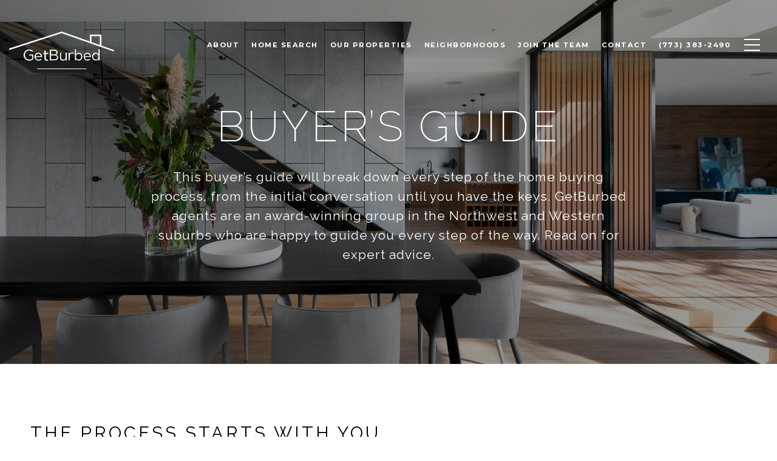

--- FILE ---
content_type: text/html
request_url: https://getburbed.com/modals.html
body_size: 3937
content:
    <style>
        #modal-43d453e6-2bd3-4386-96b4-e72aeb2c6e08 .close{display:none;}#modal-43d453e6-2bd3-4386-96b4-e72aeb2c6e08 .modal-content{height:100%;padding:80px 70px;}@media (max-width: 768px){#modal-43d453e6-2bd3-4386-96b4-e72aeb2c6e08 .modal-content{padding:24px;}}#modal-43d453e6-2bd3-4386-96b4-e72aeb2c6e08 .modal-content .popup-modal__close{display:block;}#modal-43d453e6-2bd3-4386-96b4-e72aeb2c6e08 .popup-modal{width:100%;width:-webkit-fit-content;width:-moz-fit-content;width:fit-content;max-width:100%;margin-left:auto;margin-right:auto;position:relative;}#modal-43d453e6-2bd3-4386-96b4-e72aeb2c6e08 .popup-modal__close{position:absolute;right:5px;top:5px;z-index:10;background-color:transparent;border:none;width:40px;height:40px;cursor:pointer;opacity:0.2;display:none;color:inherit;}#modal-43d453e6-2bd3-4386-96b4-e72aeb2c6e08 .popup-modal__close:before,#modal-43d453e6-2bd3-4386-96b4-e72aeb2c6e08 .popup-modal__close:after{display:block;content:'';position:absolute;width:20px;height:2px;background-color:currentColor;left:50%;top:50%;}#modal-43d453e6-2bd3-4386-96b4-e72aeb2c6e08 .popup-modal__close:before{-webkit-transform:translate(-50%, -50%) rotate(45deg);-moz-transform:translate(-50%, -50%) rotate(45deg);-ms-transform:translate(-50%, -50%) rotate(45deg);transform:translate(-50%, -50%) rotate(45deg);}#modal-43d453e6-2bd3-4386-96b4-e72aeb2c6e08 .popup-modal__close:after{-webkit-transform:translate(-50%, -50%) rotate(-45deg);-moz-transform:translate(-50%, -50%) rotate(-45deg);-ms-transform:translate(-50%, -50%) rotate(-45deg);transform:translate(-50%, -50%) rotate(-45deg);}#modal-43d453e6-2bd3-4386-96b4-e72aeb2c6e08 .popup-modal__form{width:100%;margin-bottom:0;max-height:100%;overflow-y:auto;}#modal-43d453e6-2bd3-4386-96b4-e72aeb2c6e08 .popup-modal__form-group{margin-bottom:0;max-width:420px;margin-left:auto;margin-right:auto;}#modal-43d453e6-2bd3-4386-96b4-e72aeb2c6e08 .popup-modal__form-field{margin-bottom:16px;}#modal-43d453e6-2bd3-4386-96b4-e72aeb2c6e08 .popup-modal__form-field:last-of-type{margin-bottom:24px;}#modal-43d453e6-2bd3-4386-96b4-e72aeb2c6e08 .popup-modal__input{width:100%;background-color:#fff;}#modal-43d453e6-2bd3-4386-96b4-e72aeb2c6e08 .popup-modal__wrap{position:relative;text-align:center;width:860px;max-width:100%;padding:80px;margin:0 auto;display:-webkit-box;display:-webkit-flex;display:-ms-flexbox;display:flex;-webkit-flex-direction:column;-ms-flex-direction:column;flex-direction:column;-webkit-align-items:center;-webkit-box-align:center;-ms-flex-align:center;align-items:center;-webkit-box-pack:center;-ms-flex-pack:center;-webkit-justify-content:center;justify-content:center;background-color:#fff;height:100%;}@media (max-width: 768px){#modal-43d453e6-2bd3-4386-96b4-e72aeb2c6e08 .popup-modal__wrap{padding:24px;}}#modal-43d453e6-2bd3-4386-96b4-e72aeb2c6e08 .popup-modal .first-section{width:100%;}#modal-43d453e6-2bd3-4386-96b4-e72aeb2c6e08 .popup-modal .second-section{display:none;width:100%;}#modal-43d453e6-2bd3-4386-96b4-e72aeb2c6e08 .popup-modal .thank-you{display:none;width:100%;}#modal-43d453e6-2bd3-4386-96b4-e72aeb2c6e08 .popup-modal .success .thank-you{display:block;}#modal-43d453e6-2bd3-4386-96b4-e72aeb2c6e08 .popup-modal .success .second-section{display:none!important;}#modal-43d453e6-2bd3-4386-96b4-e72aeb2c6e08 .lp-h-pot{height:0;width:0;}#modal-43d453e6-2bd3-4386-96b4-e72aeb2c6e08 .lp-text--subtitle{margin-left:auto;margin-right:auto;}
    </style>
    <script type="text/javascript">
        window.luxuryPresence._modalIncludes = {"modals":[{"modalId":"43d453e6-2bd3-4386-96b4-e72aeb2c6e08","websiteId":"c5cc726e-bf51-45fa-bb69-bb24c7195040","templateId":null,"elementId":"4bc7f679-3847-497c-8461-a573e44c7729","name":"CTA Sign Up Modal","displayOrder":0,"formValues":{"title":"Are you interested in buying a home?","subheader":"Receive exclusive off-market listings in your inbox.","form-title":"Donec et sollicitudin erat vulputate metus vestibulum lectus","backgroundType":{"bgType":"SOLID","bgColor":"#ffffff","bgImage":"https://media-production.lp-cdn.com/media/5fa49933-6100-41e1-8d13-e0a3ea2ffe1e","bgVideo":"https://luxuryp.s3.amazonaws.com/video/4ktguf3j1dfhigo4eboe9uaor.mp4","opacity":0,"fontColor":"#000000","overlayColor":"rgba(0, 0, 0, 0)","bgVideoPoster":null},"secondaryButton":{"path":"/properties/sale","show":true,"type":"LINK","content":"View all properties"},"success-message":"Thank you!","firstButtonStyle":"","submitButtonStyle":"","success-description":"","RedirectAfterFormSubmissionURL":""},"customHtmlMarkdown":null,"customCss":null,"sourceResource":null,"sourceVariables":{},"pageSpecific":false,"trigger":null,"backgroundColor":"rgba(0,0,0,.92)","colorSettings":null,"timerDelay":0,"lastUpdatingUserId":"862df6dc-25f7-410c-8e3b-3983657ec2f8","lastUpdateHash":"8732e0cc-7ffc-58f1-9a75-96029f717c6d","createdAt":"2023-08-16T22:29:53.907Z","updatedAt":"2025-01-03T23:06:15.262Z","mediaMap":{},"created_at":"2023-08-16T22:29:53.907Z","updated_at":"2025-01-03T23:06:15.262Z","deleted_at":null,"pages":[]}]};

        const {loadJs, loadCss, jsLibsMap} = window.luxuryPresence.libs;

        const enabledLibsMap = {
            enableParollerJs: 'paroller',
            enableIonRangeSlider: 'ionRangeSlider',
            enableSplide: 'splide',
            enableWowJs: 'wow',
            enableJquery: 'jquery',
            enableSlickJs: 'slick',
        };
        const requiredLibs = [];
                requiredLibs.push(enabledLibsMap['enableWowJs']);
                requiredLibs.push(enabledLibsMap['enableSlickJs']);
                requiredLibs.push(enabledLibsMap['enableParollerJs']);
                requiredLibs.push(enabledLibsMap['enableIonRangeSlider']);
                requiredLibs.push(enabledLibsMap['enableJquery']);
                requiredLibs.push(enabledLibsMap['enableSplide']);

        const loadScriptAsync = (url) => {
            return new Promise((resolve, reject) => {
                loadJs(url, resolve);
            });
        };

        const loadDependencies = async (libs) => {
            for (const lib of libs) {
                const libConfig = jsLibsMap[lib];
                if (libConfig && !libConfig.isLoaded) {

                    if (libConfig.requires) {
                        await loadDependencies(libConfig.requires);
                    }

                    await loadScriptAsync(libConfig.jsSrc);
                    if (libConfig.cssSrc) {
                        loadCss(libConfig.cssSrc);
                    }

                    libConfig.isLoaded = true;
                }
            }
        };


        const initializeModalScripts = () => {
                try {
(function init(sectionDomId) {
  const section = $(`#${sectionDomId}`);
  const nextButton = section.find('.js-next-btn');
  const formGroup = section.find('.js-form-group');
  const firstSection = section.find('.js-first-section');
  const submitButton = section.find('.js-submit-btn');
  nextButton.click(event => {
    firstSection.css({
      "display": "none"
    });
    formGroup.css({
      "display": "block"
    });
  });
  section.find('.popup-modal').on('click', function (e) {
    e.stopPropagation();
    return;
  });
  section.on('click', function () {
    window.lpUI.hideModal(sectionDomId);
  });
  $('#' + sectionDomId).on('lpui-show', function () {
    window.lpUI.requestScrollLock(sectionDomId);
  });
  function setHttp(link) {
    if (link.search(/^http[s]?\:\/\/|\//) == -1) {
      link = 'http://' + link;
    }
    return link;
  }
  $("#" + sectionDomId + " form").on("reset", function () {
    const redirectLink = $('#' + sectionDomId + ' .redirect-link');
    if (redirectLink.length) {
      const rawHref = redirectLink.attr('href');
      redirectLink.attr('href', setHttp(rawHref));
      redirectLink[0].click();
    }
  });
})('modal-43d453e6-2bd3-4386-96b4-e72aeb2c6e08', 'undefined');
} catch(e) {
console.log(e);
}
        };

        // Dynamically load all required libraries and execute modal scripts
        (async () => {
            try {
                await loadDependencies(requiredLibs);
                initializeModalScripts();
            } catch (error) {
                console.error("Error loading libraries: ", error);
            }
        })();
    </script>
        <div id="modal-43d453e6-2bd3-4386-96b4-e72aeb2c6e08" class="modal "
            data-el-id="4bc7f679-3847-497c-8461-a573e44c7729"
            style="background-color: rgba(0,0,0,.92);"
            >
            <div class="modal-content">
                
        <div class="popup-modal redesign">
          <button class="popup-modal__close close"></button>
            <div class="solid-subsection popup-modal__wrap" style="color: #000000; background-color: #ffffff;">
                  
                  <form class="popup-modal__form" data-type="contact-form">
                    
                    <div class="first-section js-first-section">
                
                      <div class="lp-title-group">
                        <h2 class="lp-h2">Are you interested in buying a home?</h2>
                        <div class="lp-h4 lp-text--subtitle lp-pre-line">Receive exclusive off-market listings in your inbox.</div>
                      </div>
                  
                      <button type="button" class="lp-btn lp-btn--dark lp-btn--outline lp-btn--mob-full-width js-next-btn ">Next</button>
                    </div>
                    
                    <div class="second-section js-form-group">
                      <div class="lp-title-group">
                        <h4 class="lp-h4 lp-pre-line">Donec et sollicitudin erat vulputate metus vestibulum lectus</h4>
                      </div>
                      
                      <div action="" class="popup-modal__form-group" >
                        <div class="popup-modal__form-field">
                          <input class="lp-input lp-input--dark popup-modal__input" type="text" placeholder="Full Name" id="mp-name" name="name" required>
                        </div>
                      
                        <input id="mp-middleName" name="middleName" value="" autocomplete="off" tabindex="-1" class="lp-h-pot">
                    
                        <div class="popup-modal__form-field">
                          <input  class="lp-input lp-input--dark popup-modal__input"  
                            id="mp-email" name="email" type="email" placeholder="Email" 
                            required pattern="[a-zA-Z0-9.!#$%&amp;’*+/=?^_`{|}~-]+@[a-zA-Z0-9-]+(?:\.[a-zA-Z0-9-]+)+">
                            
                        </div>
                      
                        <div class="popup-modal__form-field">
                          <input  class="lp-input lp-input--dark popup-modal__input"  type="tel" 
                            placeholder="Phone" id="mp-phone" name="phone" required>
                            
                          <input type="hidden" name="source" value="CONTACT_INQUIRY"> 
                        </div>
                
                        <div class="lp-disclaimer">  <label style='display: none;' for='-termsAccepted'>Opt In/Disclaimer Consent:</label>
                  <label class='lp-tcr-content'>
                    <span class='lp-tcr-checkbox'>
                      <input
                        type='checkbox'
                        id='-termsAccepted'
                        name='termsAccepted'
                        oninvalid="this.setCustomValidity('Please accept the terms and conditions')"
                        oninput="this.setCustomValidity('')"
                        required
                      /></span>
                    <span class='lp-tcr-message'>
                      
                        By providing
                        GetBurbed
                        your contact information, you acknowledge and agree to our
                        <a href='/terms-and-conditions' target='_blank'>Privacy Policy</a>
                        and consent to receiving marketing communications, including through
                        automated calls, texts, and emails, some of which may use artificial or
                        prerecorded voices. This consent isn’t necessary for purchasing any
                        products or services and you may opt out at any time. To opt out from
                        texts, you can reply, ‘stop’ at any time. To opt out from emails, you
                        can click on the unsubscribe link in the emails. Message and data rates
                        may apply.
                    </span>
                  </label>
                </div>
                        
                        <button class="lp-btn lp-btn--dark lp-btn--outline lp-btn--mob-full-width js-submit-btn " type="submit">Submit</button>
                        
                      </div>
                    </div>
                
                    <div class="thank-you">
                      
                      <div class="lp-title-group">
                        <h2 class="lp-h2">Thank you!</h2>
                        
                      </div>
                      
                
                              <a
                                  href="/properties/sale"
                                  
                                  class="lp-btn lp-btn--dark lp-btn--outline lp-btn--mob-full-width "
                                  
                                  
                                  
                                  
                                  
                                  >
                                          View all properties
                                  </a>
                    </div>
                    
                  </form>
                  
                
            </div>
        </div>
            </div>
            <button class="close lp-close" type="button" aria-label="close modal">
                <span class="lp-close-icon" aria-hidden="true"></span>
            </button>
        </div><script>(function(){function c(){var b=a.contentDocument||a.contentWindow.document;if(b){var d=b.createElement('script');d.innerHTML="window.__CF$cv$params={r:'9b403359caa43f27',t:'MTc2Njc0ODE0OC4wMDAwMDA='};var a=document.createElement('script');a.nonce='';a.src='/cdn-cgi/challenge-platform/scripts/jsd/main.js';document.getElementsByTagName('head')[0].appendChild(a);";b.getElementsByTagName('head')[0].appendChild(d)}}if(document.body){var a=document.createElement('iframe');a.height=1;a.width=1;a.style.position='absolute';a.style.top=0;a.style.left=0;a.style.border='none';a.style.visibility='hidden';document.body.appendChild(a);if('loading'!==document.readyState)c();else if(window.addEventListener)document.addEventListener('DOMContentLoaded',c);else{var e=document.onreadystatechange||function(){};document.onreadystatechange=function(b){e(b);'loading'!==document.readyState&&(document.onreadystatechange=e,c())}}}})();</script>

--- FILE ---
content_type: application/javascript; charset=UTF-8
request_url: https://getburbed.com/cdn-cgi/challenge-platform/h/g/scripts/jsd/d39f91d70ce1/main.js?
body_size: 4692
content:
window._cf_chl_opt={uYln4:'g'};~function(i2,U,A,h,x,Z,K,T){i2=k,function(e,N,ic,i1,L,O){for(ic={e:401,N:302,L:332,O:304,v:317,H:387,Q:330,G:324,E:298},i1=k,L=e();!![];)try{if(O=parseInt(i1(ic.e))/1+-parseInt(i1(ic.N))/2+parseInt(i1(ic.L))/3*(-parseInt(i1(ic.O))/4)+parseInt(i1(ic.v))/5+parseInt(i1(ic.H))/6*(-parseInt(i1(ic.Q))/7)+parseInt(i1(ic.G))/8+-parseInt(i1(ic.E))/9,O===N)break;else L.push(L.shift())}catch(v){L.push(L.shift())}}(i,252857),U=this||self,A=U[i2(379)],h={},h[i2(322)]='o',h[i2(351)]='s',h[i2(349)]='u',h[i2(344)]='z',h[i2(392)]='n',h[i2(389)]='I',h[i2(331)]='b',x=h,U[i2(374)]=function(N,L,O,H,iv,iC,iu,i7,G,E,y,j,W,Y){if(iv={e:310,N:369,L:382,O:369,v:316,H:291,Q:385,G:291,E:333,b:388,y:293,j:321,W:301},iC={e:395,N:293,L:296},iu={e:360,N:329,L:307,O:305},i7=i2,L===null||void 0===L)return H;for(G=V(L),N[i7(iv.e)][i7(iv.N)]&&(G=G[i7(iv.L)](N[i7(iv.e)][i7(iv.O)](L))),G=N[i7(iv.v)][i7(iv.H)]&&N[i7(iv.Q)]?N[i7(iv.v)][i7(iv.G)](new N[(i7(iv.Q))](G)):function(o,i8,X){for(i8=i7,o[i8(iC.e)](),X=0;X<o[i8(iC.N)];o[X]===o[X+1]?o[i8(iC.L)](X+1,1):X+=1);return o}(G),E='nAsAaAb'.split('A'),E=E[i7(iv.E)][i7(iv.b)](E),y=0;y<G[i7(iv.y)];j=G[y],W=a(N,L,j),E(W)?(Y='s'===W&&!N[i7(iv.j)](L[j]),i7(iv.W)===O+j?Q(O+j,W):Y||Q(O+j,L[j])):Q(O+j,W),y++);return H;function Q(o,X,i6){i6=k,Object[i6(iu.e)][i6(iu.N)][i6(iu.L)](H,X)||(H[X]=[]),H[X][i6(iu.O)](o)}},Z=i2(343)[i2(399)](';'),K=Z[i2(333)][i2(388)](Z),U[i2(341)]=function(N,L,iQ,i9,O,v,H,Q){for(iQ={e:294,N:293,L:377,O:305,v:405},i9=i2,O=Object[i9(iQ.e)](L),v=0;v<O[i9(iQ.N)];v++)if(H=O[v],'f'===H&&(H='N'),N[H]){for(Q=0;Q<L[O[v]][i9(iQ.N)];-1===N[H][i9(iQ.L)](L[O[v]][Q])&&(K(L[O[v]][Q])||N[H][i9(iQ.O)]('o.'+L[O[v]][Q])),Q++);}else N[H]=L[O[v]][i9(iQ.v)](function(G){return'o.'+G})},T=function(iY,iW,ij,ib,ik,N,L,O){return iY={e:295,N:359},iW={e:375,N:305,L:375,O:375,v:312,H:375,Q:400,G:305,E:400,b:375},ij={e:293},ib={e:293,N:400,L:360,O:329,v:307,H:360,Q:363,G:305,E:305,b:305,y:375,j:305,W:307,Y:363,g:305,o:305,X:363,I:305,R:312},ik=i2,N=String[ik(iY.e)],L={'h':function(H,iG){return iG={e:355,N:400},H==null?'':L.g(H,6,function(Q,iF){return iF=k,iF(iG.e)[iF(iG.N)](Q)})},'g':function(H,Q,G,ie,E,y,j,W,Y,o,X,I,R,z,P,D,s,i0){if(ie=ik,null==H)return'';for(y={},j={},W='',Y=2,o=3,X=2,I=[],R=0,z=0,P=0;P<H[ie(ib.e)];P+=1)if(D=H[ie(ib.N)](P),Object[ie(ib.L)][ie(ib.O)][ie(ib.v)](y,D)||(y[D]=o++,j[D]=!0),s=W+D,Object[ie(ib.H)][ie(ib.O)][ie(ib.v)](y,s))W=s;else{if(Object[ie(ib.L)][ie(ib.O)][ie(ib.v)](j,W)){if(256>W[ie(ib.Q)](0)){for(E=0;E<X;R<<=1,z==Q-1?(z=0,I[ie(ib.G)](G(R)),R=0):z++,E++);for(i0=W[ie(ib.Q)](0),E=0;8>E;R=i0&1.95|R<<1,z==Q-1?(z=0,I[ie(ib.G)](G(R)),R=0):z++,i0>>=1,E++);}else{for(i0=1,E=0;E<X;R=R<<1|i0,z==Q-1?(z=0,I[ie(ib.E)](G(R)),R=0):z++,i0=0,E++);for(i0=W[ie(ib.Q)](0),E=0;16>E;R=1.73&i0|R<<1,Q-1==z?(z=0,I[ie(ib.b)](G(R)),R=0):z++,i0>>=1,E++);}Y--,Y==0&&(Y=Math[ie(ib.y)](2,X),X++),delete j[W]}else for(i0=y[W],E=0;E<X;R=i0&1.32|R<<1.45,Q-1==z?(z=0,I[ie(ib.j)](G(R)),R=0):z++,i0>>=1,E++);W=(Y--,0==Y&&(Y=Math[ie(ib.y)](2,X),X++),y[s]=o++,String(D))}if(''!==W){if(Object[ie(ib.L)][ie(ib.O)][ie(ib.W)](j,W)){if(256>W[ie(ib.Q)](0)){for(E=0;E<X;R<<=1,Q-1==z?(z=0,I[ie(ib.b)](G(R)),R=0):z++,E++);for(i0=W[ie(ib.Y)](0),E=0;8>E;R=R<<1.35|i0&1,Q-1==z?(z=0,I[ie(ib.g)](G(R)),R=0):z++,i0>>=1,E++);}else{for(i0=1,E=0;E<X;R=R<<1|i0,z==Q-1?(z=0,I[ie(ib.o)](G(R)),R=0):z++,i0=0,E++);for(i0=W[ie(ib.X)](0),E=0;16>E;R=i0&1|R<<1.34,Q-1==z?(z=0,I[ie(ib.I)](G(R)),R=0):z++,i0>>=1,E++);}Y--,Y==0&&(Y=Math[ie(ib.y)](2,X),X++),delete j[W]}else for(i0=y[W],E=0;E<X;R=i0&1.7|R<<1.72,Q-1==z?(z=0,I[ie(ib.b)](G(R)),R=0):z++,i0>>=1,E++);Y--,Y==0&&X++}for(i0=2,E=0;E<X;R=R<<1.87|i0&1,z==Q-1?(z=0,I[ie(ib.b)](G(R)),R=0):z++,i0>>=1,E++);for(;;)if(R<<=1,z==Q-1){I[ie(ib.G)](G(R));break}else z++;return I[ie(ib.R)]('')},'j':function(H,iy,iN){return iy={e:363},iN=ik,null==H?'':H==''?null:L.i(H[iN(ij.e)],32768,function(Q,iL){return iL=iN,H[iL(iy.e)](Q)})},'i':function(H,Q,G,iw,E,y,j,W,Y,o,X,I,R,z,P,D,i0,s){for(iw=ik,E=[],y=4,j=4,W=3,Y=[],I=G(0),R=Q,z=1,o=0;3>o;E[o]=o,o+=1);for(P=0,D=Math[iw(iW.e)](2,2),X=1;X!=D;s=I&R,R>>=1,R==0&&(R=Q,I=G(z++)),P|=(0<s?1:0)*X,X<<=1);switch(P){case 0:for(P=0,D=Math[iw(iW.e)](2,8),X=1;D!=X;s=R&I,R>>=1,R==0&&(R=Q,I=G(z++)),P|=(0<s?1:0)*X,X<<=1);i0=N(P);break;case 1:for(P=0,D=Math[iw(iW.e)](2,16),X=1;X!=D;s=I&R,R>>=1,R==0&&(R=Q,I=G(z++)),P|=(0<s?1:0)*X,X<<=1);i0=N(P);break;case 2:return''}for(o=E[3]=i0,Y[iw(iW.N)](i0);;){if(z>H)return'';for(P=0,D=Math[iw(iW.L)](2,W),X=1;X!=D;s=R&I,R>>=1,R==0&&(R=Q,I=G(z++)),P|=(0<s?1:0)*X,X<<=1);switch(i0=P){case 0:for(P=0,D=Math[iw(iW.L)](2,8),X=1;D!=X;s=I&R,R>>=1,0==R&&(R=Q,I=G(z++)),P|=X*(0<s?1:0),X<<=1);E[j++]=N(P),i0=j-1,y--;break;case 1:for(P=0,D=Math[iw(iW.O)](2,16),X=1;D!=X;s=R&I,R>>=1,0==R&&(R=Q,I=G(z++)),P|=X*(0<s?1:0),X<<=1);E[j++]=N(P),i0=j-1,y--;break;case 2:return Y[iw(iW.v)]('')}if(y==0&&(y=Math[iw(iW.H)](2,W),W++),E[i0])i0=E[i0];else if(j===i0)i0=o+o[iw(iW.Q)](0);else return null;Y[iw(iW.G)](i0),E[j++]=o+i0[iw(iW.E)](0),y--,o=i0,0==y&&(y=Math[iw(iW.b)](2,W),W++)}}},O={},O[ik(iY.N)]=L.h,O}(),m();function M(e,N,iP,iz,iR,iI,ih,L,O,v){iP={e:362,N:350,L:347,O:378,v:319,H:390,Q:376,G:371,E:314,b:404,y:311,j:334,W:342,Y:394,g:288,o:403,X:288,I:403,R:346,z:359,P:353},iz={e:289},iR={e:352,N:352,L:354,O:373,v:352},iI={e:311},ih=i2,L=U[ih(iP.e)],console[ih(iP.N)](U[ih(iP.L)]),O=new U[(ih(iP.O))](),O[ih(iP.v)](ih(iP.H),ih(iP.Q)+U[ih(iP.L)][ih(iP.G)]+ih(iP.E)+L.r),L[ih(iP.b)]&&(O[ih(iP.y)]=5e3,O[ih(iP.j)]=function(ix){ix=ih,N(ix(iI.e))}),O[ih(iP.W)]=function(iB){iB=ih,O[iB(iR.e)]>=200&&O[iB(iR.N)]<300?N(iB(iR.L)):N(iB(iR.O)+O[iB(iR.v)])},O[ih(iP.Y)]=function(ia){ia=ih,N(ia(iz.e))},v={'t':f(),'lhr':A[ih(iP.g)]&&A[ih(iP.g)][ih(iP.o)]?A[ih(iP.X)][ih(iP.I)]:'','api':L[ih(iP.b)]?!![]:![],'payload':e},O[ih(iP.R)](T[ih(iP.z)](JSON[ih(iP.P)](v)))}function c(e,ig,iO){return ig={e:327},iO=i2,Math[iO(ig.e)]()<e}function m(k0,is,il,iZ,e,N,L,O,v){if(k0={e:362,N:404,L:315,O:366,v:372,H:372,Q:356,G:358,E:358},is={e:315,N:366,L:358},il={e:407},iZ=i2,e=U[iZ(k0.e)],!e)return;if(!d())return;(N=![],L=e[iZ(k0.N)]===!![],O=function(iK,H){if(iK=iZ,!N){if(N=!![],!d())return;H=S(),M(H.r,function(Q){C(e,Q)}),H.e&&J(iK(il.e),H.e)}},A[iZ(k0.L)]!==iZ(k0.O))?O():U[iZ(k0.v)]?A[iZ(k0.H)](iZ(k0.Q),O):(v=A[iZ(k0.G)]||function(){},A[iZ(k0.E)]=function(iS){iS=iZ,v(),A[iS(is.e)]!==iS(is.N)&&(A[iS(is.L)]=v,O())})}function V(e,im,i5,N){for(im={e:382,N:294,L:345},i5=i2,N=[];null!==e;N=N[i5(im.e)](Object[i5(im.N)](e)),e=Object[i5(im.L)](e));return N}function J(v,H,it,iV,Q,G,E,b,y,j,W,Y){if(it={e:336,N:323,L:362,O:376,v:347,H:371,Q:398,G:303,E:378,b:319,y:390,j:311,W:334,Y:397,g:347,o:299,X:309,I:347,R:357,z:339,P:347,n:328,D:318,l:347,s:348,i0:383,iD:370,il:335,ir:326,is:346,k0:359},iV=i2,!c(.01))return![];G=(Q={},Q[iV(it.e)]=v,Q[iV(it.N)]=H,Q);try{E=U[iV(it.L)],b=iV(it.O)+U[iV(it.v)][iV(it.H)]+iV(it.Q)+E.r+iV(it.G),y=new U[(iV(it.E))](),y[iV(it.b)](iV(it.y),b),y[iV(it.j)]=2500,y[iV(it.W)]=function(){},j={},j[iV(it.Y)]=U[iV(it.g)][iV(it.o)],j[iV(it.X)]=U[iV(it.I)][iV(it.R)],j[iV(it.z)]=U[iV(it.P)][iV(it.n)],j[iV(it.D)]=U[iV(it.l)][iV(it.s)],W=j,Y={},Y[iV(it.i0)]=G,Y[iV(it.iD)]=W,Y[iV(it.il)]=iV(it.ir),y[iV(it.is)](T[iV(it.k0)](Y))}catch(g){}}function k(F,e,N){return N=i(),k=function(L,w,O){return L=L-288,O=N[L],O},k(F,e)}function f(io,iU,e){return io={e:362,N:300},iU=i2,e=U[iU(io.e)],Math[iU(io.N)](+atob(e.t))}function a(e,N,L,iJ,i4,O){i4=(iJ={e:380,N:316,L:306,O:316,v:338},i2);try{return N[L][i4(iJ.e)](function(){}),'p'}catch(v){}try{if(null==N[L])return N[L]===void 0?'u':'x'}catch(H){return'i'}return e[i4(iJ.N)][i4(iJ.L)](N[L])?'a':N[L]===e[i4(iJ.O)]?'C':N[L]===!0?'T':N[L]===!1?'F':(O=typeof N[L],i4(iJ.v)==O?B(e,N[L])?'N':'f':x[O]||'?')}function S(ip,ii,O,v,H,Q,G){ii=(ip={e:361,N:367,L:297,O:292,v:337,H:365,Q:381,G:402,E:396,b:386,y:364,j:365,W:368},i2);try{return O=A[ii(ip.e)](ii(ip.N)),O[ii(ip.L)]=ii(ip.O),O[ii(ip.v)]='-1',A[ii(ip.H)][ii(ip.Q)](O),v=O[ii(ip.G)],H={},H=mlwE4(v,v,'',H),H=mlwE4(v,v[ii(ip.E)]||v[ii(ip.b)],'n.',H),H=mlwE4(v,O[ii(ip.y)],'d.',H),A[ii(ip.j)][ii(ip.W)](O),Q={},Q.r=H,Q.e=null,Q}catch(E){return G={},G.r={},G.e=E,G}}function d(iX,iA,e,N,L){return iX={e:300,N:391},iA=i2,e=3600,N=f(),L=Math[iA(iX.e)](Date[iA(iX.N)]()/1e3),L-N>e?![]:!![]}function i(k2){return k2='465964CGqQem,contentWindow,href,api,map,parent,error on cf_chl_props,location,xhr-error,postMessage,from,display: none,length,keys,fromCharCode,splice,style,1363779Mylhxf,gwUy0,floor,d.cookie,313222ikWcFB,/invisible/jsd,604tJFjvO,push,isArray,call,event,chlApiUrl,Object,timeout,join,toString,/jsd/oneshot/d39f91d70ce1/0.4642871284694945:1766744929:7eBD3X040WIHWSpi16ZJPUC7mId2Wo2MksPj726TPEE/,readyState,Array,986800XqSlhW,chlApiClientVersion,open,detail,isNaN,object,error,247248qzBTjI,[native code],jsd,random,kgZMo4,hasOwnProperty,14560MiHOwz,boolean,2523cxSUAl,includes,ontimeout,source,msg,tabIndex,function,chlApiRumWidgetAgeMs,Function,kuIdX1,onload,_cf_chl_opt;mhsH6;xkyRk9;FTrD2;leJV9;BCMtt1;sNHpA9;GKPzo4;AdbX0;REiSI4;xriGD7;jwjCc3;agiDh2;MQCkM2;mlwE4;kuIdX1;aLEay4;cThi2,symbol,getPrototypeOf,send,_cf_chl_opt,HkTQ2,undefined,log,string,status,stringify,success,jQPzp3rZGUeYJToWDI+ybABHgfil$dLR7qv2NFw9OSa1V6C5cEK0Mm4xXnhkst-u8,DOMContentLoaded,TbVa1,onreadystatechange,gvAFxxrXGBht,prototype,createElement,__CF$cv$params,charCodeAt,contentDocument,body,loading,iframe,removeChild,getOwnPropertyNames,chctx,uYln4,addEventListener,http-code:,mlwE4,pow,/cdn-cgi/challenge-platform/h/,indexOf,XMLHttpRequest,document,catch,appendChild,concat,errorInfoObject,sid,Set,navigator,18VeyGfV,bind,bigint,POST,now,number,cloudflare-invisible,onerror,sort,clientInformation,chlApiSitekey,/b/ov1/0.4642871284694945:1766744929:7eBD3X040WIHWSpi16ZJPUC7mId2Wo2MksPj726TPEE/,split,charAt'.split(','),i=function(){return k2},i()}function C(L,O,k1,iT,v,H,Q){if(k1={e:393,N:404,L:354,O:335,v:384,H:308,Q:406,G:290,E:308,b:323,y:320,j:290},iT=i2,v=iT(k1.e),!L[iT(k1.N)])return;O===iT(k1.L)?(H={},H[iT(k1.O)]=v,H[iT(k1.v)]=L.r,H[iT(k1.H)]=iT(k1.L),U[iT(k1.Q)][iT(k1.G)](H,'*')):(Q={},Q[iT(k1.O)]=v,Q[iT(k1.v)]=L.r,Q[iT(k1.E)]=iT(k1.b),Q[iT(k1.y)]=O,U[iT(k1.Q)][iT(k1.j)](Q,'*'))}function B(e,N,id,i3){return id={e:340,N:340,L:360,O:313,v:307,H:377,Q:325},i3=i2,N instanceof e[i3(id.e)]&&0<e[i3(id.N)][i3(id.L)][i3(id.O)][i3(id.v)](N)[i3(id.H)](i3(id.Q))}}()

--- FILE ---
content_type: application/javascript; charset=UTF-8
request_url: https://getburbed.com/cdn-cgi/challenge-platform/h/g/scripts/jsd/d39f91d70ce1/main.js?
body_size: 4554
content:
window._cf_chl_opt={uYln4:'g'};~function(i2,U,A,h,x,Z,K,T){i2=k,function(e,N,ic,i1,L,O){for(ic={e:325,N:385,L:375,O:310,v:397,H:390,Q:330,G:420,E:392,b:319,y:315},i1=k,L=e();!![];)try{if(O=parseInt(i1(ic.e))/1+-parseInt(i1(ic.N))/2*(-parseInt(i1(ic.L))/3)+-parseInt(i1(ic.O))/4+parseInt(i1(ic.v))/5+parseInt(i1(ic.H))/6*(parseInt(i1(ic.Q))/7)+-parseInt(i1(ic.G))/8*(-parseInt(i1(ic.E))/9)+-parseInt(i1(ic.b))/10*(parseInt(i1(ic.y))/11),N===O)break;else L.push(L.shift())}catch(v){L.push(L.shift())}}(i,895587),U=this||self,A=U[i2(327)],h={},h[i2(419)]='o',h[i2(316)]='s',h[i2(393)]='u',h[i2(307)]='z',h[i2(311)]='n',h[i2(412)]='I',h[i2(413)]='b',x=h,U[i2(340)]=function(N,L,O,H,iv,iC,iu,i7,G,E,y,j,W,Y){if(iv={e:362,N:403,L:300,O:314,v:335,H:396,Q:314,G:396,E:336,b:350,y:301,j:318,W:402},iC={e:404,N:301,L:363},iu={e:346,N:321,L:329,O:365},i7=i2,L===null||void 0===L)return H;for(G=V(L),N[i7(iv.e)][i7(iv.N)]&&(G=G[i7(iv.L)](N[i7(iv.e)][i7(iv.N)](L))),G=N[i7(iv.O)][i7(iv.v)]&&N[i7(iv.H)]?N[i7(iv.Q)][i7(iv.v)](new N[(i7(iv.G))](G)):function(o,i8,X){for(i8=i7,o[i8(iC.e)](),X=0;X<o[i8(iC.N)];o[X]===o[X+1]?o[i8(iC.L)](X+1,1):X+=1);return o}(G),E='nAsAaAb'.split('A'),E=E[i7(iv.E)][i7(iv.b)](E),y=0;y<G[i7(iv.y)];j=G[y],W=a(N,L,j),E(W)?(Y='s'===W&&!N[i7(iv.j)](L[j]),i7(iv.W)===O+j?Q(O+j,W):Y||Q(O+j,L[j])):Q(O+j,W),y++);return H;function Q(o,X,i6){i6=k,Object[i6(iu.e)][i6(iu.N)][i6(iu.L)](H,X)||(H[X]=[]),H[X][i6(iu.O)](o)}},Z=i2(371)[i2(313)](';'),K=Z[i2(336)][i2(350)](Z),U[i2(361)]=function(N,L,iQ,i9,O,v,H,Q){for(iQ={e:374,N:301,L:301,O:322,v:365,H:299},i9=i2,O=Object[i9(iQ.e)](L),v=0;v<O[i9(iQ.N)];v++)if(H=O[v],'f'===H&&(H='N'),N[H]){for(Q=0;Q<L[O[v]][i9(iQ.L)];-1===N[H][i9(iQ.O)](L[O[v]][Q])&&(K(L[O[v]][Q])||N[H][i9(iQ.v)]('o.'+L[O[v]][Q])),Q++);}else N[H]=L[O[v]][i9(iQ.H)](function(G){return'o.'+G})},T=function(iY,iW,ij,ib,ik,N,L,O){return iY={e:349,N:400},iW={e:391,N:391,L:365,O:391,v:359,H:398,Q:365,G:398,E:391},ij={e:301},ib={e:301,N:398,L:346,O:321,v:329,H:321,Q:346,G:329,E:337,b:365,y:337,j:337,W:365,Y:391,g:365,o:391,X:346,I:329,R:337,z:365,P:365,n:359},ik=i2,N=String[ik(iY.e)],L={'h':function(H,iG){return iG={e:366,N:398},null==H?'':L.g(H,6,function(Q,iF){return iF=k,iF(iG.e)[iF(iG.N)](Q)})},'g':function(H,Q,G,ie,E,y,j,W,Y,o,X,I,R,z,P,D,s,i0){if(ie=ik,null==H)return'';for(y={},j={},W='',Y=2,o=3,X=2,I=[],R=0,z=0,P=0;P<H[ie(ib.e)];P+=1)if(D=H[ie(ib.N)](P),Object[ie(ib.L)][ie(ib.O)][ie(ib.v)](y,D)||(y[D]=o++,j[D]=!0),s=W+D,Object[ie(ib.L)][ie(ib.H)][ie(ib.v)](y,s))W=s;else{if(Object[ie(ib.Q)][ie(ib.O)][ie(ib.G)](j,W)){if(256>W[ie(ib.E)](0)){for(E=0;E<X;R<<=1,Q-1==z?(z=0,I[ie(ib.b)](G(R)),R=0):z++,E++);for(i0=W[ie(ib.y)](0),E=0;8>E;R=1&i0|R<<1.36,Q-1==z?(z=0,I[ie(ib.b)](G(R)),R=0):z++,i0>>=1,E++);}else{for(i0=1,E=0;E<X;R=i0|R<<1,Q-1==z?(z=0,I[ie(ib.b)](G(R)),R=0):z++,i0=0,E++);for(i0=W[ie(ib.j)](0),E=0;16>E;R=i0&1|R<<1.9,z==Q-1?(z=0,I[ie(ib.W)](G(R)),R=0):z++,i0>>=1,E++);}Y--,0==Y&&(Y=Math[ie(ib.Y)](2,X),X++),delete j[W]}else for(i0=y[W],E=0;E<X;R=1.48&i0|R<<1,z==Q-1?(z=0,I[ie(ib.g)](G(R)),R=0):z++,i0>>=1,E++);W=(Y--,0==Y&&(Y=Math[ie(ib.o)](2,X),X++),y[s]=o++,String(D))}if(''!==W){if(Object[ie(ib.X)][ie(ib.O)][ie(ib.I)](j,W)){if(256>W[ie(ib.j)](0)){for(E=0;E<X;R<<=1,Q-1==z?(z=0,I[ie(ib.W)](G(R)),R=0):z++,E++);for(i0=W[ie(ib.y)](0),E=0;8>E;R=i0&1|R<<1.79,Q-1==z?(z=0,I[ie(ib.b)](G(R)),R=0):z++,i0>>=1,E++);}else{for(i0=1,E=0;E<X;R=R<<1.88|i0,Q-1==z?(z=0,I[ie(ib.g)](G(R)),R=0):z++,i0=0,E++);for(i0=W[ie(ib.R)](0),E=0;16>E;R=R<<1|i0&1,z==Q-1?(z=0,I[ie(ib.z)](G(R)),R=0):z++,i0>>=1,E++);}Y--,0==Y&&(Y=Math[ie(ib.Y)](2,X),X++),delete j[W]}else for(i0=y[W],E=0;E<X;R=R<<1.19|i0&1,z==Q-1?(z=0,I[ie(ib.W)](G(R)),R=0):z++,i0>>=1,E++);Y--,0==Y&&X++}for(i0=2,E=0;E<X;R=R<<1|1.86&i0,z==Q-1?(z=0,I[ie(ib.P)](G(R)),R=0):z++,i0>>=1,E++);for(;;)if(R<<=1,z==Q-1){I[ie(ib.g)](G(R));break}else z++;return I[ie(ib.n)]('')},'j':function(H,iy,iN){return iy={e:337},iN=ik,null==H?'':''==H?null:L.i(H[iN(ij.e)],32768,function(Q,iL){return iL=iN,H[iL(iy.e)](Q)})},'i':function(H,Q,G,iw,E,y,j,W,Y,o,X,I,R,z,P,D,i0,s){for(iw=ik,E=[],y=4,j=4,W=3,Y=[],I=G(0),R=Q,z=1,o=0;3>o;E[o]=o,o+=1);for(P=0,D=Math[iw(iW.e)](2,2),X=1;D!=X;s=I&R,R>>=1,0==R&&(R=Q,I=G(z++)),P|=X*(0<s?1:0),X<<=1);switch(P){case 0:for(P=0,D=Math[iw(iW.e)](2,8),X=1;X!=D;s=I&R,R>>=1,0==R&&(R=Q,I=G(z++)),P|=(0<s?1:0)*X,X<<=1);i0=N(P);break;case 1:for(P=0,D=Math[iw(iW.N)](2,16),X=1;X!=D;s=R&I,R>>=1,0==R&&(R=Q,I=G(z++)),P|=(0<s?1:0)*X,X<<=1);i0=N(P);break;case 2:return''}for(o=E[3]=i0,Y[iw(iW.L)](i0);;){if(z>H)return'';for(P=0,D=Math[iw(iW.N)](2,W),X=1;D!=X;s=I&R,R>>=1,0==R&&(R=Q,I=G(z++)),P|=X*(0<s?1:0),X<<=1);switch(i0=P){case 0:for(P=0,D=Math[iw(iW.N)](2,8),X=1;X!=D;s=I&R,R>>=1,0==R&&(R=Q,I=G(z++)),P|=(0<s?1:0)*X,X<<=1);E[j++]=N(P),i0=j-1,y--;break;case 1:for(P=0,D=Math[iw(iW.O)](2,16),X=1;X!=D;s=R&I,R>>=1,0==R&&(R=Q,I=G(z++)),P|=(0<s?1:0)*X,X<<=1);E[j++]=N(P),i0=j-1,y--;break;case 2:return Y[iw(iW.v)]('')}if(y==0&&(y=Math[iw(iW.N)](2,W),W++),E[i0])i0=E[i0];else if(j===i0)i0=o+o[iw(iW.H)](0);else return null;Y[iw(iW.Q)](i0),E[j++]=o+i0[iw(iW.G)](0),y--,o=i0,y==0&&(y=Math[iw(iW.E)](2,W),W++)}}},O={},O[ik(iY.N)]=L.h,O}(),m();function S(ip,ii,O,v,H,Q,G){ii=(ip={e:333,N:324,L:372,O:348,v:312,H:338,Q:304,G:418,E:369,b:352,y:414,j:334},i2);try{return O=A[ii(ip.e)](ii(ip.N)),O[ii(ip.L)]=ii(ip.O),O[ii(ip.v)]='-1',A[ii(ip.H)][ii(ip.Q)](O),v=O[ii(ip.G)],H={},H=mlwE4(v,v,'',H),H=mlwE4(v,v[ii(ip.E)]||v[ii(ip.b)],'n.',H),H=mlwE4(v,O[ii(ip.y)],'d.',H),A[ii(ip.H)][ii(ip.j)](O),Q={},Q.r=H,Q.e=null,Q}catch(E){return G={},G.r={},G.e=E,G}}function a(e,N,L,iJ,i4,O){i4=(iJ={e:339,N:314,L:317,O:302},i2);try{return N[L][i4(iJ.e)](function(){}),'p'}catch(v){}try{if(null==N[L])return N[L]===void 0?'u':'x'}catch(H){return'i'}return e[i4(iJ.N)][i4(iJ.L)](N[L])?'a':N[L]===e[i4(iJ.N)]?'C':!0===N[L]?'T':N[L]===!1?'F':(O=typeof N[L],i4(iJ.O)==O?B(e,N[L])?'N':'f':x[O]||'?')}function B(e,N,id,i3){return id={e:411,N:346,L:376,O:329,v:322,H:364},i3=i2,N instanceof e[i3(id.e)]&&0<e[i3(id.e)][i3(id.N)][i3(id.L)][i3(id.O)](N)[i3(id.v)](i3(id.H))}function m(k0,is,il,iZ,e,N,L,O,v){if(k0={e:383,N:367,L:409,O:353,v:395,H:395,Q:326,G:405},is={e:409,N:353,L:405},il={e:386},iZ=i2,e=U[iZ(k0.e)],!e)return;if(!d())return;(N=![],L=e[iZ(k0.N)]===!![],O=function(iK,H){if(iK=iZ,!N){if(N=!![],!d())return;H=S(),M(H.r,function(Q){C(e,Q)}),H.e&&J(iK(il.e),H.e)}},A[iZ(k0.L)]!==iZ(k0.O))?O():U[iZ(k0.v)]?A[iZ(k0.H)](iZ(k0.Q),O):(v=A[iZ(k0.G)]||function(){},A[iZ(k0.G)]=function(iS){iS=iZ,v(),A[iS(is.e)]!==iS(is.N)&&(A[iS(is.L)]=v,O())})}function k(F,e,N){return N=i(),k=function(L,w,O){return L=L-299,O=N[L],O},k(F,e)}function C(L,O,k1,iT,v,H,Q){if(k1={e:308,N:367,L:373,O:360,v:342,H:415,Q:410,G:306,E:342,b:415,y:382,j:355,W:410},iT=i2,v=iT(k1.e),!L[iT(k1.N)])return;O===iT(k1.L)?(H={},H[iT(k1.O)]=v,H[iT(k1.v)]=L.r,H[iT(k1.H)]=iT(k1.L),U[iT(k1.Q)][iT(k1.G)](H,'*')):(Q={},Q[iT(k1.O)]=v,Q[iT(k1.E)]=L.r,Q[iT(k1.b)]=iT(k1.y),Q[iT(k1.j)]=O,U[iT(k1.W)][iT(k1.G)](Q,'*'))}function c(e,ig,iO){return ig={e:343},iO=i2,Math[iO(ig.e)]()<e}function M(e,N,iP,iz,iR,iI,ih,L,O,v){iP={e:383,N:332,L:379,O:378,v:387,H:347,Q:368,G:370,E:408,b:367,y:407,j:388,W:328,Y:380,g:309,o:394,X:394,I:367,R:389,z:400,P:341},iz={e:323},iR={e:356,N:356,L:373,O:417,v:356},iI={e:407},ih=i2,L=U[ih(iP.e)],console[ih(iP.N)](U[ih(iP.L)]),O=new U[(ih(iP.O))](),O[ih(iP.v)](ih(iP.H),ih(iP.Q)+U[ih(iP.L)][ih(iP.G)]+ih(iP.E)+L.r),L[ih(iP.b)]&&(O[ih(iP.y)]=5e3,O[ih(iP.j)]=function(ix){ix=ih,N(ix(iI.e))}),O[ih(iP.W)]=function(iB){iB=ih,O[iB(iR.e)]>=200&&O[iB(iR.N)]<300?N(iB(iR.L)):N(iB(iR.O)+O[iB(iR.v)])},O[ih(iP.Y)]=function(ia){ia=ih,N(ia(iz.e))},v={'t':f(),'lhr':A[ih(iP.g)]&&A[ih(iP.g)][ih(iP.o)]?A[ih(iP.g)][ih(iP.X)]:'','api':L[ih(iP.I)]?!![]:![],'payload':e},O[ih(iP.R)](T[ih(iP.z)](JSON[ih(iP.P)](v)))}function J(v,H,it,iV,Q,G,E,b,y,j,W,Y){if(it={e:357,N:382,L:383,O:368,v:379,H:370,Q:358,G:351,E:378,b:387,y:347,j:407,W:388,Y:416,g:379,o:303,X:406,I:379,R:384,z:377,P:381,n:305,D:345,l:354,s:320,i0:360,iD:401,il:389,ir:400},iV=i2,!c(.01))return![];G=(Q={},Q[iV(it.e)]=v,Q[iV(it.N)]=H,Q);try{E=U[iV(it.L)],b=iV(it.O)+U[iV(it.v)][iV(it.H)]+iV(it.Q)+E.r+iV(it.G),y=new U[(iV(it.E))](),y[iV(it.b)](iV(it.y),b),y[iV(it.j)]=2500,y[iV(it.W)]=function(){},j={},j[iV(it.Y)]=U[iV(it.g)][iV(it.o)],j[iV(it.X)]=U[iV(it.I)][iV(it.R)],j[iV(it.z)]=U[iV(it.v)][iV(it.P)],j[iV(it.n)]=U[iV(it.I)][iV(it.D)],W=j,Y={},Y[iV(it.l)]=G,Y[iV(it.s)]=W,Y[iV(it.i0)]=iV(it.iD),y[iV(it.il)](T[iV(it.ir)](Y))}catch(g){}}function f(io,iU,e){return io={e:383,N:344},iU=i2,e=U[iU(io.e)],Math[iU(io.N)](+atob(e.t))}function d(iX,iA,e,N,L){return iX={e:344,N:331},iA=i2,e=3600,N=f(),L=Math[iA(iX.e)](Date[iA(iX.N)]()/1e3),L-N>e?![]:!![]}function i(k2){return k2='document,onload,call,7TNRNgc,now,log,createElement,removeChild,from,includes,charCodeAt,body,catch,mlwE4,stringify,sid,random,floor,HkTQ2,prototype,POST,display: none,fromCharCode,bind,/invisible/jsd,navigator,loading,errorInfoObject,detail,status,msg,/b/ov1/0.4642871284694945:1766744929:7eBD3X040WIHWSpi16ZJPUC7mId2Wo2MksPj726TPEE/,join,source,kuIdX1,Object,splice,[native code],push,jQPzp3rZGUeYJToWDI+ybABHgfil$dLR7qv2NFw9OSa1V6C5cEK0Mm4xXnhkst-u8,api,/cdn-cgi/challenge-platform/h/,clientInformation,uYln4,_cf_chl_opt;mhsH6;xkyRk9;FTrD2;leJV9;BCMtt1;sNHpA9;GKPzo4;AdbX0;REiSI4;xriGD7;jwjCc3;agiDh2;MQCkM2;mlwE4;kuIdX1;aLEay4;cThi2,style,success,keys,3ZtJuWE,toString,chlApiRumWidgetAgeMs,XMLHttpRequest,_cf_chl_opt,onerror,kgZMo4,error,__CF$cv$params,TbVa1,2141902avBLxV,error on cf_chl_props,open,ontimeout,send,2081394ehpeiR,pow,9454446KCxSrq,undefined,href,addEventListener,Set,5901325bSFsJY,charAt,getPrototypeOf,gvAFxxrXGBht,jsd,d.cookie,getOwnPropertyNames,sort,onreadystatechange,chlApiUrl,timeout,/jsd/oneshot/d39f91d70ce1/0.4642871284694945:1766744929:7eBD3X040WIHWSpi16ZJPUC7mId2Wo2MksPj726TPEE/,readyState,parent,Function,bigint,boolean,contentDocument,event,chlApiSitekey,http-code:,contentWindow,object,8evRqLe,map,concat,length,function,gwUy0,appendChild,chlApiClientVersion,postMessage,symbol,cloudflare-invisible,location,4998268dTZhHh,number,tabIndex,split,Array,29865440cDmytS,string,isArray,isNaN,10UCyfTH,chctx,hasOwnProperty,indexOf,xhr-error,iframe,1211585NvJCth,DOMContentLoaded'.split(','),i=function(){return k2},i()}function V(e,im,i5,N){for(im={e:300,N:374,L:399},i5=i2,N=[];e!==null;N=N[i5(im.e)](Object[i5(im.N)](e)),e=Object[i5(im.L)](e));return N}}()